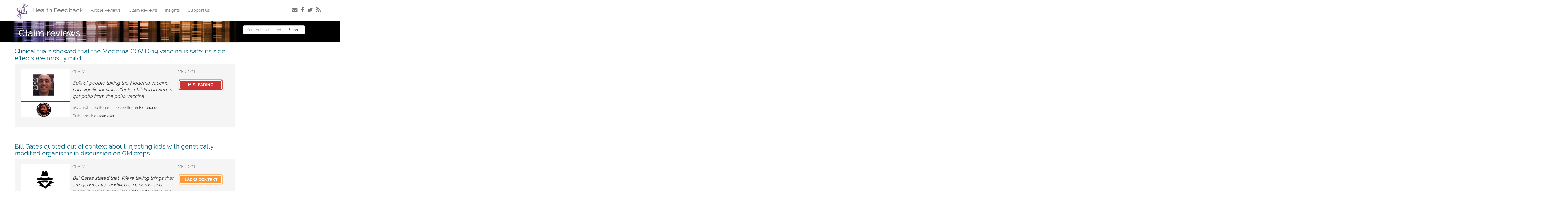

--- FILE ---
content_type: text/html; charset=UTF-8
request_url: https://healthfeedback.org/claim-reviews/61/
body_size: 8606
content:

<!doctype html>
<html class="no-js" lang="en-US">
  <!doctype html>
<html class="no-js" lang="en-US">
  <head>
    <meta charset="utf-8">
    <meta http-equiv="x-ua-compatible" content="ie=edge">
    <meta name="viewport" content="width=device-width, initial-scale=1">

    <meta name="twitter:creator" content="@HealthFeedback">
    
    <link rel="stylesheet" href="//maxcdn.bootstrapcdn.com/font-awesome/4.3.0/css/font-awesome.min.css">
    <link rel="shortcut icon" href="https://healthfeedback.org/wp-content/themes/wordpress-theme/favicon.ico" />
    
<!-- Open Graph Meta Tags generated by MashShare 4.0.47 - https://mashshare.net -->
<meta property="og:type" content="article" /> 
<meta property="og:title" content="Claim reviews" />
<meta property="og:url" content="https://healthfeedback.org/claim-reviews/" />
<meta property="og:site_name" content="Health Feedback" />
<meta property="article:publisher" content="https://facebook.com/HealthFeedback" />
<meta property="article:published_time" content="2019-02-11T11:40:34+00:00" />
<meta property="article:modified_time" content="2019-02-11T11:40:34+00:00" />
<meta property="og:updated_time" content="2019-02-11T11:40:34+00:00" />
<!-- Open Graph Meta Tags generated by MashShare 4.0.47 - https://www.mashshare.net -->
<!-- Twitter Card generated by MashShare 4.0.47 - https://www.mashshare.net -->
<meta name="twitter:card" content="summary">
<meta name="twitter:title" content="Claim reviews">
<meta name="twitter:description" content="">
<meta name="twitter:site" content="@HealthFeedback">
<!-- Twitter Card generated by MashShare 4.0.47 - https://www.mashshare.net -->


	<!-- This site is optimized with the Yoast SEO plugin v18.4.1 - https://yoast.com/wordpress/plugins/seo/ -->
	<title>Claim reviews - Health Feedback</title>
	<meta name="robots" content="index, follow, max-snippet:-1, max-image-preview:large, max-video-preview:-1" />
	<link rel="canonical" href="https://healthfeedback.org/claim-reviews/" />
	<meta property="og:locale" content="en_US" />
	<meta property="og:type" content="article" />
	<meta property="og:title" content="Claim reviews - Health Feedback" />
	<meta property="og:url" content="https://healthfeedback.org/claim-reviews/" />
	<meta property="og:site_name" content="Health Feedback" />
	<meta property="article:publisher" content="http://facebook.com/HealthFeedback" />
	<meta name="twitter:card" content="summary_large_image" />
	<meta name="twitter:site" content="@HealthFeedback" />
	<script type="application/ld+json" class="yoast-schema-graph">{"@context":"https://schema.org","@graph":[{"@type":"Organization","@id":"https://healthfeedback.org/#organization","name":"Health Feedback","url":"https://healthfeedback.org/","sameAs":["http://facebook.com/HealthFeedback","https://twitter.com/HealthFeedback"],"logo":{"@type":"ImageObject","@id":"https://healthfeedback.org/#logo","inLanguage":"en-US","url":"https://healthfeedback.org/wp-content/uploads/2018/12/healthfeedback_logo.png","contentUrl":"https://healthfeedback.org/wp-content/uploads/2018/12/healthfeedback_logo.png","width":438,"height":438,"caption":"Health Feedback"},"image":{"@id":"https://healthfeedback.org/#logo"}},{"@type":"WebSite","@id":"https://healthfeedback.org/#website","url":"https://healthfeedback.org/","name":"Health Feedback","description":"A Scientific Reference to Reliable Information on Health","publisher":{"@id":"https://healthfeedback.org/#organization"},"potentialAction":[{"@type":"SearchAction","target":{"@type":"EntryPoint","urlTemplate":"https://healthfeedback.org/?s={search_term_string}"},"query-input":"required name=search_term_string"}],"inLanguage":"en-US"},{"@type":"WebPage","@id":"https://healthfeedback.org/claim-reviews/#webpage","url":"https://healthfeedback.org/claim-reviews/","name":"Claim reviews - Health Feedback","isPartOf":{"@id":"https://healthfeedback.org/#website"},"datePublished":"2019-02-11T11:40:34+00:00","dateModified":"2019-02-11T11:40:34+00:00","breadcrumb":{"@id":"https://healthfeedback.org/claim-reviews/#breadcrumb"},"inLanguage":"en-US","potentialAction":[{"@type":"ReadAction","target":["https://healthfeedback.org/claim-reviews/"]}]},{"@type":"BreadcrumbList","@id":"https://healthfeedback.org/claim-reviews/#breadcrumb","itemListElement":[{"@type":"ListItem","position":1,"name":"Home","item":"https://healthfeedback.org/"},{"@type":"ListItem","position":2,"name":"Claim reviews"}]}]}</script>
	<!-- / Yoast SEO plugin. -->


<link rel='dns-prefetch' href='//s0.wp.com' />
<link rel='dns-prefetch' href='//s.w.org' />
		<script type="text/javascript">
			window._wpemojiSettings = {"baseUrl":"https:\/\/s.w.org\/images\/core\/emoji\/13.0.1\/72x72\/","ext":".png","svgUrl":"https:\/\/s.w.org\/images\/core\/emoji\/13.0.1\/svg\/","svgExt":".svg","source":{"concatemoji":"https:\/\/healthfeedback.org\/wp-includes\/js\/wp-emoji-release.min.js?ver=5.6.16"}};
			!function(e,a,t){var n,r,o,i=a.createElement("canvas"),p=i.getContext&&i.getContext("2d");function s(e,t){var a=String.fromCharCode;p.clearRect(0,0,i.width,i.height),p.fillText(a.apply(this,e),0,0);e=i.toDataURL();return p.clearRect(0,0,i.width,i.height),p.fillText(a.apply(this,t),0,0),e===i.toDataURL()}function c(e){var t=a.createElement("script");t.src=e,t.defer=t.type="text/javascript",a.getElementsByTagName("head")[0].appendChild(t)}for(o=Array("flag","emoji"),t.supports={everything:!0,everythingExceptFlag:!0},r=0;r<o.length;r++)t.supports[o[r]]=function(e){if(!p||!p.fillText)return!1;switch(p.textBaseline="top",p.font="600 32px Arial",e){case"flag":return s([127987,65039,8205,9895,65039],[127987,65039,8203,9895,65039])?!1:!s([55356,56826,55356,56819],[55356,56826,8203,55356,56819])&&!s([55356,57332,56128,56423,56128,56418,56128,56421,56128,56430,56128,56423,56128,56447],[55356,57332,8203,56128,56423,8203,56128,56418,8203,56128,56421,8203,56128,56430,8203,56128,56423,8203,56128,56447]);case"emoji":return!s([55357,56424,8205,55356,57212],[55357,56424,8203,55356,57212])}return!1}(o[r]),t.supports.everything=t.supports.everything&&t.supports[o[r]],"flag"!==o[r]&&(t.supports.everythingExceptFlag=t.supports.everythingExceptFlag&&t.supports[o[r]]);t.supports.everythingExceptFlag=t.supports.everythingExceptFlag&&!t.supports.flag,t.DOMReady=!1,t.readyCallback=function(){t.DOMReady=!0},t.supports.everything||(n=function(){t.readyCallback()},a.addEventListener?(a.addEventListener("DOMContentLoaded",n,!1),e.addEventListener("load",n,!1)):(e.attachEvent("onload",n),a.attachEvent("onreadystatechange",function(){"complete"===a.readyState&&t.readyCallback()})),(n=t.source||{}).concatemoji?c(n.concatemoji):n.wpemoji&&n.twemoji&&(c(n.twemoji),c(n.wpemoji)))}(window,document,window._wpemojiSettings);
		</script>
		<style type="text/css">
img.wp-smiley,
img.emoji {
	display: inline !important;
	border: none !important;
	box-shadow: none !important;
	height: 1em !important;
	width: 1em !important;
	margin: 0 .07em !important;
	vertical-align: -0.1em !important;
	background: none !important;
	padding: 0 !important;
}
</style>
	<link rel='stylesheet' id='wp-block-library-css'  href='https://healthfeedback.org/wp-includes/css/dist/block-library/style.min.css?ver=5.6.16' type='text/css' media='all' />
<link rel='stylesheet' id='mashsb-styles-css'  href='https://healthfeedback.org/wp-content/plugins/mashsharer/assets/css/mashsb.min.css?ver=4.0.47' type='text/css' media='all' />
<style id='mashsb-styles-inline-css' type='text/css'>
.mashsb-count {color:#cccccc;}@media only screen and (min-width:568px){.mashsb-buttons a {min-width: 177px;}}.mashicon-subscribe {
    background: #cccccc;
}
</style>
<link rel='stylesheet' id='sage_css-css'  href='https://healthfeedback.org/wp-content/themes/wordpress-theme/dist/styles/main.css' type='text/css' media='all' />
<link rel='stylesheet' id='jetpack_css-css'  href='https://healthfeedback.org/wp-content/plugins/jetpack/css/jetpack.css?ver=7.9.1' type='text/css' media='all' />
<link rel='stylesheet' id='wppb_stylesheet-css'  href='https://healthfeedback.org/wp-content/plugins/profile-builder-pro/assets/css/style-front-end.css?ver=2.4.6' type='text/css' media='all' />
<script type='text/javascript' src='https://healthfeedback.org/wp-includes/js/jquery/jquery.min.js?ver=3.5.1' id='jquery-core-js'></script>
<script type='text/javascript' src='https://healthfeedback.org/wp-includes/js/jquery/jquery-migrate.min.js?ver=3.3.2' id='jquery-migrate-js'></script>
<script type='text/javascript' id='mashsb-js-extra'>
/* <![CDATA[ */
var mashsb = {"shares":"0","round_shares":"1","animate_shares":"0","dynamic_buttons":"0","share_url":"https:\/\/healthfeedback.org\/claim-reviews\/","title":"Claim+reviews","image":null,"desc":"","hashtag":"HealthFeedback","subscribe":"link","subscribe_url":"http:\/\/eepurl.com\/bwqJtz","activestatus":"1","singular":"1","twitter_popup":"1","refresh":"0","nonce":"0d8768c538","postid":"505","servertime":"1768806231","ajaxurl":"https:\/\/healthfeedback.org\/wp-admin\/admin-ajax.php"};
/* ]]> */
</script>
<script type='text/javascript' src='https://healthfeedback.org/wp-content/plugins/mashsharer/assets/js/mashsb.min.js?ver=4.0.47' id='mashsb-js'></script>
<link rel="https://api.w.org/" href="https://healthfeedback.org/wp-json/" /><link rel="alternate" type="application/json" href="https://healthfeedback.org/wp-json/wp/v2/pages/505" /><link rel="EditURI" type="application/rsd+xml" title="RSD" href="https://healthfeedback.org/xmlrpc.php?rsd" />
<link rel="wlwmanifest" type="application/wlwmanifest+xml" href="https://healthfeedback.org/wp-includes/wlwmanifest.xml" /> 
<meta name="generator" content="WordPress 5.6.16" />
<link rel='shortlink' href='https://healthfeedback.org/?p=505' />
<link rel="alternate" type="application/json+oembed" href="https://healthfeedback.org/wp-json/oembed/1.0/embed?url=https%3A%2F%2Fhealthfeedback.org%2Fclaim-reviews%2F" />
<link rel="alternate" type="text/xml+oembed" href="https://healthfeedback.org/wp-json/oembed/1.0/embed?url=https%3A%2F%2Fhealthfeedback.org%2Fclaim-reviews%2F&#038;format=xml" />
			<meta property="fb:pages" content="293510534625517" />
			      
      <!-- GA -->
<script async src="https://www.googletagmanager.com/gtag/js?id=UA-55053509-3"></script>
<script>
  window.dataLayer = window.dataLayer || [];
  function gtag(){dataLayer.push(arguments);}
  gtag('js', new Date());

  gtag('config', 'UA-55053509-3');
</script>
<!-- Google tag (gtag.js) -->
<script async src="https://www.googletagmanager.com/gtag/js?id=G-FBRKS9LNBE"></script>
<script>
  window.dataLayer = window.dataLayer || [];
    function gtag(){dataLayer.push(arguments);}
    gtag('js', new Date());

    gtag('config', 'G-FBRKS9LNBE');
</script>
  </head>
  <body class="page-template-default page page-id-505 paged-61 page-paged-61 locale-en-us claim-reviews sidebar-primary">
    <!--[if lt IE 9]>
      <div class="alert alert-warning">
        You are using an <strong>outdated</strong> browser. Please <a href="http://browsehappy.com/">upgrade your browser</a> to improve your experience.      </div>
    <![endif]-->
    
<header class="banner navbar navbar-default navbar-static-top" role="banner">
  <div class="container">
    <div class="navbar-header">
      <button type="button" class="navbar-toggle collapsed" data-toggle="collapse" data-target=".navbar-collapse">
        <span class="sr-only">Toggle navigation</span>
        <span class="icon-bar"></span>
        <span class="icon-bar"></span>
        <span class="icon-bar"></span>
      </button>
        <a class="navbar-brand navbar-brand__logo logo" href="https://healthfeedback.org/"><img src="https://healthfeedback.org/wp-content/themes/wordpress-theme/dist/images/healthfeedback_logo.png"> <span>Health Feedback</span></a>
    </div>
      
    <nav class="collapse navbar-collapse" role="navigation">
                    
            <ul id="menu-main" class="nav navbar-nav">
               
                <li class="menu-item  menu-item-object-page "> 
                    <a href="https://healthfeedback.org/feedbacks/">Article Reviews</a>
                </li>
                <li class="menu-item  menu-item-object-page "> 
                    <a href="https://healthfeedback.org/claim-reviews/">Claim Reviews</a>
                </li>
                <li class="menu-item  menu-item-object-page "> 
                    <a href="https://healthfeedback.org/insights/">Insights</a>
                </li>
                <li class="menu-item  menu-item-object-page  mmenu">  
                    <a href="https://sciencefeedback.co/donate/">Support us</a>
                </li>
                <!--  
                <div class="ddropdown">
                    <li class="menu-item  menu-item-object-page  menu-item-has-children">  
                        <button class="dropbtn"><a href="https://healthfeedback.org/feedbacks/"><b class="caret"></b> Scientific Feedbacks</a></button>
                        <div class="ddropdown-content">
                            <a href="https://healthfeedback.org/feedbacks/">Article Reviews</a>
                            <a href="https://healthfeedback.org/claim-reviews/">Claim Reviews</a>
                            <a href="https://healthfeedback.org/insights/">Insights</a>
                        </div>
                    </li>
                </div> 
               
                <li class="menu-item  menu-item-object-page "> 
                    <a href="https://healthfeedback.org/community/">Community</a>
                </li>
                  
                -->
            </ul>
        
      <!-- Social Media -->
      <div class="social-media pull-right">
             <a data-tooltip="Subscribe to our email news feed" class="tooltip-bottom" href="https://eepurl.com/bwqJtz"><i class="fa fa-envelope"></i></a>
          <a href="https://facebook.com/HealthFeedback/" target="_blank"><i class="fa fa-facebook"></i></a>
          <a href="https://twitter.com/HealthFeedback" target="_blank"><i class="fa fa-twitter"></i></a>
           <a href="https://healthfeedback.org/feed/" title="RSS Feed"><i class="fa fa-rss"></i></a>
      </div>
      <!-- / Social media -->
    </nav>
  </div>
</header>
    <div class="wrap container" role="document">
      <div class="content row">
                <main class="main" role="main">
                    
  <div class="page-header myfull">
    <h1 class="half-black">Claim reviews</h1>
  </div>
        <div class="row">
          <a class="strong" href="https://healthfeedback.org/claimreview/clinical-trials-showed-that-the-moderna-covid-19-vaccine-is-safe-its-side-effects-are-mostly-mild-joe-rogan/">
              <h3 class="noborder"> Clinical trials showed that the Moderna COVID-19 vaccine is safe; its side effects are mostly mild</h3></a>
        <div class="feedpages__claim__container relative">
          <div class="feedpages__claim__container__illustration col col-3 hidden-xs">
            <div class="feedpages__claim__container__illustration__screenshot">
              <img
                class="feedpages__claim__container__illustration__screenshot__img"
                src="https://healthfeedback.org/wp-content/uploads/Sources/The_Joe_Rogan_Experience.png"
              >
            </div>
          </div>
          <div class="feedpages__claim__container__content col col-6">
              <div class="fact-check-card-title mb2">
                  CLAIM
              </div>
              <div class="feedpages-excerpt feedpages__claim__container__content__text mb1">
                  80% of people taking the Moderna vaccine had significant side effects; children in Sudan got polio from the polio vaccine              </div>
              
              <div class="feedpages__claim__container__content__outlet">
                  <p> <span class="fact-check-card-title">SOURCE:</span> <span class="fact-check-card__details__text small">Joe Rogan, The Joe Rogan Experience</p> 
                  <p><span class="fact-check-card-title">Published: </span><span class="fact-check-card__details__text small">26 Mar 2021</span></p>
              </div>  
 
          </div>
                  
            <div class="feedpages__claim__container__content col col-3 p1">
                <div class="fact-check-card-title mb2">
                    VERDICT
                </div>
                <div class="feedpages__claim__container__content__screenshot">
                    <img
                class="fact-check-card__row__verdict__img"
                src="https://healthfeedback.org/wp-content/uploads/tags/HTag_Misleading.png"
                         >  
                </div>
            </div>

        </div>
      </div>

	<hr />      <div class="row">
          <a class="strong" href="https://healthfeedback.org/claimreview/bill-gates-quoted-out-of-context-about-injecting-kids-with-genetically-modified-organisms-in-discussion-on-gm-crops/">
              <h3 class="noborder"> Bill Gates quoted out of context about injecting kids with genetically modified organisms in discussion on GM crops</h3></a>
        <div class="feedpages__claim__container relative">
          <div class="feedpages__claim__container__illustration col col-3 hidden-xs">
            <div class="feedpages__claim__container__illustration__screenshot">
              <img
                class="feedpages__claim__container__illustration__screenshot__img"
                src="https://healthfeedback.org/wp-content/uploads/Sources/anonymous-Youtube.png"
              >
            </div>
          </div>
          <div class="feedpages__claim__container__content col col-6">
              <div class="fact-check-card-title mb2">
                  CLAIM
              </div>
              <div class="feedpages-excerpt feedpages__claim__container__content__text mb1">
                  Bill Gates stated that 'We’re taking things that are genetically modified organisms, and we’re injecting them into little kids’ arms; we just shoot them right into the vein'              </div>
              
              <div class="feedpages__claim__container__content__outlet">
                  <p> <span class="fact-check-card-title">SOURCE:</span> <span class="fact-check-card__details__text small">Anonymous, YouTube</p> 
                  <p><span class="fact-check-card-title">Published: </span><span class="fact-check-card__details__text small">26 Mar 2021</span></p>
              </div>  
 
          </div>
                  
            <div class="feedpages__claim__container__content col col-3 p1">
                <div class="fact-check-card-title mb2">
                    VERDICT
                </div>
                <div class="feedpages__claim__container__content__screenshot">
                    <img
                class="fact-check-card__row__verdict__img"
                src="https://healthfeedback.org/wp-content/uploads/tags/HTag_Lacks_Context.png"
                         >  
                </div>
            </div>

        </div>
      </div>

	<hr />      <div class="row">
          <a class="strong" href="https://healthfeedback.org/claimreview/both-viruses-and-bacteria-cause-disease-pathogenic-viruses-arent-naturally-created-in-the-body-as-a-response-to-damage/">
              <h3 class="noborder"> Both viruses and bacteria cause disease; pathogenic viruses aren’t naturally created in the body as a response to damage</h3></a>
        <div class="feedpages__claim__container relative">
          <div class="feedpages__claim__container__illustration col col-3 hidden-xs">
            <div class="feedpages__claim__container__illustration__screenshot">
              <img
                class="feedpages__claim__container__illustration__screenshot__img"
                src="https://healthfeedback.org/wp-content/uploads/Sources/MelissaSell_FB.png"
              >
            </div>
          </div>
          <div class="feedpages__claim__container__content col col-6">
              <div class="fact-check-card-title mb2">
                  CLAIM
              </div>
              <div class="feedpages-excerpt feedpages__claim__container__content__text mb1">
                  “You don’t catch viruses, you naturally create them inside of your body”; “bacteria and viruses don’t cause disease.”              </div>
              
              <div class="feedpages__claim__container__content__outlet">
                  <p> <span class="fact-check-card-title">SOURCE:</span> <span class="fact-check-card__details__text small">Melissa Sell, Facebook</p> 
                  <p><span class="fact-check-card-title">Published: </span><span class="fact-check-card__details__text small">24 Mar 2021</span></p>
              </div>  
 
          </div>
                  
            <div class="feedpages__claim__container__content col col-3 p1">
                <div class="fact-check-card-title mb2">
                    VERDICT
                </div>
                <div class="feedpages__claim__container__content__screenshot">
                    <img
                class="fact-check-card__row__verdict__img"
                src="https://healthfeedback.org/wp-content/uploads/tags/HTag_Incorrect.png"
                         >  
                </div>
            </div>

        </div>
      </div>

	<hr />      <div class="row">
          <a class="strong" href="https://healthfeedback.org/claimreview/covid-19-vaccines-are-critical-for-controlling-the-pandemic-vaccines-still-offer-partial-protection-against-new-variants-of-the-virus/">
              <h3 class="noborder"> COVID-19 vaccines are critical for controlling the pandemic; vaccines still offer partial protection against new variants of the virus</h3></a>
        <div class="feedpages__claim__container relative">
          <div class="feedpages__claim__container__illustration col col-3 hidden-xs">
            <div class="feedpages__claim__container__illustration__screenshot">
              <img
                class="feedpages__claim__container__illustration__screenshot__img"
                src="https://healthfeedback.org/wp-content/uploads/Sources/VandenBossche_CovidVariants_Vaccines.png"
              >
            </div>
          </div>
          <div class="feedpages__claim__container__content col col-6">
              <div class="fact-check-card-title mb2">
                  CLAIM
              </div>
              <div class="feedpages-excerpt feedpages__claim__container__content__text mb1">
                  COVID-19 mass vaccination will select for more virulent variants of the virus that causes COVID-19, which will escape vaccine-induced immunity and cause more severe disease              </div>
              
              <div class="feedpages__claim__container__content__outlet">
                  <p> <span class="fact-check-card-title">SOURCE:</span> <span class="fact-check-card__details__text small">Geert Vanden Bossche, Children’s Health Defense, The HighWire</p> 
                  <p><span class="fact-check-card-title">Published: </span><span class="fact-check-card__details__text small">23 Mar 2021</span></p>
              </div>  
 
          </div>
                  
            <div class="feedpages__claim__container__content col col-3 p1">
                <div class="fact-check-card-title mb2">
                    VERDICT
                </div>
                <div class="feedpages__claim__container__content__screenshot">
                    <img
                class="fact-check-card__row__verdict__img"
                src="https://healthfeedback.org/wp-content/uploads/tags/HTag_Misleading.png"
                         >  
                </div>
            </div>

        </div>
      </div>

	<hr />      <div class="row">
          <a class="strong" href="https://healthfeedback.org/claimreview/jamaica-already-recorded-tens-of-thousands-of-covid-19-cases-as-of-march-2021-contrary-to-viral-meme-suggesting-that-smoking-cannabis-prevents-infections/">
              <h3 class="noborder"> Jamaica already recorded tens of thousands of COVID-19 cases as of March 2021, contrary to viral meme suggesting that smoking cannabis prevents infections</h3></a>
        <div class="feedpages__claim__container relative">
          <div class="feedpages__claim__container__illustration col col-3 hidden-xs">
            <div class="feedpages__claim__container__illustration__screenshot">
              <img
                class="feedpages__claim__container__illustration__screenshot__img"
                src="https://healthfeedback.org/wp-content/uploads/Sources/Facebook-users.png"
              >
            </div>
          </div>
          <div class="feedpages__claim__container__content col col-6">
              <div class="fact-check-card-title mb2">
                  CLAIM
              </div>
              <div class="feedpages-excerpt feedpages__claim__container__content__text mb1">
                  “Jamaica has not recorded any cases of the coronavirus”              </div>
              
              <div class="feedpages__claim__container__content__outlet">
                  <p> <span class="fact-check-card-title">SOURCE:</span> <span class="fact-check-card__details__text small">Facebook Users, Facebook</p> 
                  <p><span class="fact-check-card-title">Published: </span><span class="fact-check-card__details__text small">23 Mar 2021</span></p>
              </div>  
 
          </div>
                  
            <div class="feedpages__claim__container__content col col-3 p1">
                <div class="fact-check-card-title mb2">
                    VERDICT
                </div>
                <div class="feedpages__claim__container__content__screenshot">
                    <img
                class="fact-check-card__row__verdict__img"
                src="https://healthfeedback.org/wp-content/uploads/tags/HTag_Inaccurate.png"
                         >  
                </div>
            </div>

        </div>
      </div>

	<hr />      <div class="row">
          <a class="strong" href="https://healthfeedback.org/claimreview/tinnitus-isnt-a-sign-of-brain-death-even-though-it-arises-in-the-brain-no-cure-for-tinnitus-currently-exists/">
              <h3 class="noborder"> Tinnitus isn’t a sign of brain death, even though it arises in the brain; no cure for tinnitus currently exists</h3></a>
        <div class="feedpages__claim__container relative">
          <div class="feedpages__claim__container__illustration col col-3 hidden-xs">
            <div class="feedpages__claim__container__illustration__screenshot">
              <img
                class="feedpages__claim__container__illustration__screenshot__img"
                src="https://healthfeedback.org/wp-content/uploads/Sources/Anonymous_Tinnitus-911.png"
              >
            </div>
          </div>
          <div class="feedpages__claim__container__content col col-6">
              <div class="fact-check-card-title mb2">
                  CLAIM
              </div>
              <div class="feedpages-excerpt feedpages__claim__container__content__text mb1">
                  Tinnitus is your first real warning signal that your brain could be dying              </div>
              
              <div class="feedpages__claim__container__content__outlet">
                  <p> <span class="fact-check-card-title">SOURCE:</span> <span class="fact-check-card__details__text small">Anonymous, Tinnitus Battle</p> 
                  <p><span class="fact-check-card-title">Published: </span><span class="fact-check-card__details__text small">23 Mar 2021</span></p>
              </div>  
 
          </div>
                  
            <div class="feedpages__claim__container__content col col-3 p1">
                <div class="fact-check-card-title mb2">
                    VERDICT
                </div>
                <div class="feedpages__claim__container__content__screenshot">
                    <img
                class="fact-check-card__row__verdict__img"
                src="https://healthfeedback.org/wp-content/uploads/tags/HTag_Inaccurate.png"
                         >  
                </div>
            </div>

        </div>
      </div>

	<hr />      <div class="row">
          <a class="strong" href="https://healthfeedback.org/claimreview/messenger-rna-is-essential-for-life-and-a-normal-component-of-cells-study-by-researchers-at-memorial-sloan-kettering-is-unrelated-to-rna-vaccines/">
              <h3 class="noborder"> Messenger RNA is essential for life and a normal component of cells; study by researchers at Memorial Sloan Kettering is unrelated to RNA vaccines</h3></a>
        <div class="feedpages__claim__container relative">
          <div class="feedpages__claim__container__illustration col col-3 hidden-xs">
            <div class="feedpages__claim__container__illustration__screenshot">
              <img
                class="feedpages__claim__container__illustration__screenshot__img"
                src="https://healthfeedback.org/wp-content/uploads/Sources/natural-news_anonymous.png"
              >
            </div>
          </div>
          <div class="feedpages__claim__container__content col col-6">
              <div class="fact-check-card-title mb2">
                  CLAIM
              </div>
              <div class="feedpages-excerpt feedpages__claim__container__content__text mb1">
                  “Scientists at Sloan Kettering discover mRNA inactivates tumor-suppressing proteins, meaning it can promote cancer”              </div>
              
              <div class="feedpages__claim__container__content__outlet">
                  <p> <span class="fact-check-card-title">SOURCE:</span> <span class="fact-check-card__details__text small">S.D. Wells, Natural News</p> 
                  <p><span class="fact-check-card-title">Published: </span><span class="fact-check-card__details__text small">23 Mar 2021</span></p>
              </div>  
 
          </div>
                  
            <div class="feedpages__claim__container__content col col-3 p1">
                <div class="fact-check-card-title mb2">
                    VERDICT
                </div>
                <div class="feedpages__claim__container__content__screenshot">
                    <img
                class="fact-check-card__row__verdict__img"
                src="https://healthfeedback.org/wp-content/uploads/tags/HTag_Inaccurate.png"
                         >  
                </div>
            </div>

        </div>
      </div>

	<hr />      <div class="row">
          <a class="strong" href="https://healthfeedback.org/claimreview/ivermectin-isnt-a-highly-effective-drug-for-treating-covid-19-tess-lawrie/">
              <h3 class="noborder"> Ivermectin isn’t a highly effective drug for treating COVID-19</h3></a>
        <div class="feedpages__claim__container relative">
          <div class="feedpages__claim__container__illustration col col-3 hidden-xs">
            <div class="feedpages__claim__container__illustration__screenshot">
              <img
                class="feedpages__claim__container__illustration__screenshot__img"
                src="https://healthfeedback.org/wp-content/uploads/Sources/Tess-Lawrie_Youtube.png"
              >
            </div>
          </div>
          <div class="feedpages__claim__container__content col col-6">
              <div class="fact-check-card-title mb2">
                  CLAIM
              </div>
              <div class="feedpages-excerpt feedpages__claim__container__content__text mb1">
                  Ivermectin reduces the risk of death from COVID-19              </div>
              
              <div class="feedpages__claim__container__content__outlet">
                  <p> <span class="fact-check-card-title">SOURCE:</span> <span class="fact-check-card__details__text small">Tess Lawrie, YouTube</p> 
                  <p><span class="fact-check-card-title">Published: </span><span class="fact-check-card__details__text small">22 Mar 2021</span></p>
              </div>  
 
          </div>
                  
            <div class="feedpages__claim__container__content col col-3 p1">
                <div class="fact-check-card-title mb2">
                    VERDICT
                </div>
                <div class="feedpages__claim__container__content__screenshot">
                    <img
                class="fact-check-card__row__verdict__img"
                src="https://healthfeedback.org/wp-content/uploads/tags/HTag_Unsupported.png"
                         >  
                </div>
            </div>

        </div>
      </div>

	<hr />      <div class="row">
          <a class="strong" href="https://healthfeedback.org/claimreview/no-evidence-that-the-milk-protein-casein-causes-cancer-claim-is-based-on-animal-studies-involving-other-well-known-risk-factors-for-liver-cancer-like-hepatitis-b-virus-infection/">
              <h3 class="noborder"> No evidence that the milk protein casein causes cancer; claim is based on animal studies involving other well-known risk factors for liver cancer like hepatitis B virus infection</h3></a>
        <div class="feedpages__claim__container relative">
          <div class="feedpages__claim__container__illustration col col-3 hidden-xs">
            <div class="feedpages__claim__container__illustration__screenshot">
              <img
                class="feedpages__claim__container__illustration__screenshot__img"
                src="https://healthfeedback.org/wp-content/uploads/Sources/Collective-Evolution_arjun-walia.png"
              >
            </div>
          </div>
          <div class="feedpages__claim__container__content col col-6">
              <div class="fact-check-card-title mb2">
                  CLAIM
              </div>
              <div class="feedpages-excerpt feedpages__claim__container__content__text mb1">
                  “Milk from cows 'has the most relevant carcinogen ever identified’ and ‘turns on cancer'“              </div>
              
              <div class="feedpages__claim__container__content__outlet">
                  <p> <span class="fact-check-card-title">SOURCE:</span> <span class="fact-check-card__details__text small">Arjun Walia, Collective Evolution</p> 
                  <p><span class="fact-check-card-title">Published: </span><span class="fact-check-card__details__text small">21 Mar 2021</span></p>
              </div>  
 
          </div>
                  
            <div class="feedpages__claim__container__content col col-3 p1">
                <div class="fact-check-card-title mb2">
                    VERDICT
                </div>
                <div class="feedpages__claim__container__content__screenshot">
                    <img
                class="fact-check-card__row__verdict__img"
                src="https://healthfeedback.org/wp-content/uploads/tags/HTag_Unsupported.png"
                         >  
                </div>
            </div>

        </div>
      </div>

	<hr />      <div class="row">
          <a class="strong" href="https://healthfeedback.org/claimreview/no-aborted-fetal-tissue-or-cells-in-the-johnson-johnson-covid-19-vaccine/">
              <h3 class="noborder"> No aborted fetal tissue or cells in the Johnson &#038; Johnson COVID-19 vaccine</h3></a>
        <div class="feedpages__claim__container relative">
          <div class="feedpages__claim__container__illustration col col-3 hidden-xs">
            <div class="feedpages__claim__container__illustration__screenshot">
              <img
                class="feedpages__claim__container__illustration__screenshot__img"
                src="https://healthfeedback.org/wp-content/uploads/Sources/Rizza-Islam_Instagram.png"
              >
            </div>
          </div>
          <div class="feedpages__claim__container__content col col-6">
              <div class="fact-check-card-title mb2">
                  CLAIM
              </div>
              <div class="feedpages-excerpt feedpages__claim__container__content__text mb1">
                  “The Johnson & Johnson vaccine has aborted fetal tissue from aborted babies from the retina as well as from kidney cells”              </div>
              
              <div class="feedpages__claim__container__content__outlet">
                  <p> <span class="fact-check-card-title">SOURCE:</span> <span class="fact-check-card__details__text small">Rizza Islam, Instagram</p> 
                  <p><span class="fact-check-card-title">Published: </span><span class="fact-check-card__details__text small">18 Mar 2021</span></p>
              </div>  
 
          </div>
                  
            <div class="feedpages__claim__container__content col col-3 p1">
                <div class="fact-check-card-title mb2">
                    VERDICT
                </div>
                <div class="feedpages__claim__container__content__screenshot">
                    <img
                class="fact-check-card__row__verdict__img"
                src="https://healthfeedback.org/wp-content/uploads/tags/HTag_Inaccurate.png"
                         >  
                </div>
            </div>

        </div>
      </div>

	<hr />
<ul class='page-numbers'>
	<li><a class="prev page-numbers" href="/claim-reviews/61/?page=60">&laquo;</a></li>
	<li><a class="page-numbers" href="/claim-reviews/61/?page=1">1</a></li>
	<li><a class="page-numbers" href="/claim-reviews/61/?page=2">2</a></li>
	<li><a class="page-numbers" href="/claim-reviews/61/?page=3">3</a></li>
	<li><a class="page-numbers" href="/claim-reviews/61/?page=4">4</a></li>
	<li><a class="page-numbers" href="/claim-reviews/61/?page=5">5</a></li>
	<li><a class="page-numbers" href="/claim-reviews/61/?page=6">6</a></li>
	<li><a class="page-numbers" href="/claim-reviews/61/?page=7">7</a></li>
	<li><a class="page-numbers" href="/claim-reviews/61/?page=8">8</a></li>
	<li><a class="page-numbers" href="/claim-reviews/61/?page=9">9</a></li>
	<li><a class="page-numbers" href="/claim-reviews/61/?page=10">10</a></li>
	<li><a class="page-numbers" href="/claim-reviews/61/?page=11">11</a></li>
	<li><a class="page-numbers" href="/claim-reviews/61/?page=12">12</a></li>
	<li><a class="page-numbers" href="/claim-reviews/61/?page=13">13</a></li>
	<li><a class="page-numbers" href="/claim-reviews/61/?page=14">14</a></li>
	<li><a class="page-numbers" href="/claim-reviews/61/?page=15">15</a></li>
	<li><a class="page-numbers" href="/claim-reviews/61/?page=16">16</a></li>
	<li><a class="page-numbers" href="/claim-reviews/61/?page=17">17</a></li>
	<li><a class="page-numbers" href="/claim-reviews/61/?page=18">18</a></li>
	<li><a class="page-numbers" href="/claim-reviews/61/?page=19">19</a></li>
	<li><a class="page-numbers" href="/claim-reviews/61/?page=20">20</a></li>
	<li><a class="page-numbers" href="/claim-reviews/61/?page=21">21</a></li>
	<li><a class="page-numbers" href="/claim-reviews/61/?page=22">22</a></li>
	<li><a class="page-numbers" href="/claim-reviews/61/?page=23">23</a></li>
	<li><a class="page-numbers" href="/claim-reviews/61/?page=24">24</a></li>
	<li><a class="page-numbers" href="/claim-reviews/61/?page=25">25</a></li>
	<li><a class="page-numbers" href="/claim-reviews/61/?page=26">26</a></li>
	<li><a class="page-numbers" href="/claim-reviews/61/?page=27">27</a></li>
	<li><a class="page-numbers" href="/claim-reviews/61/?page=28">28</a></li>
	<li><a class="page-numbers" href="/claim-reviews/61/?page=29">29</a></li>
	<li><a class="page-numbers" href="/claim-reviews/61/?page=30">30</a></li>
	<li><a class="page-numbers" href="/claim-reviews/61/?page=31">31</a></li>
	<li><a class="page-numbers" href="/claim-reviews/61/?page=32">32</a></li>
	<li><a class="page-numbers" href="/claim-reviews/61/?page=33">33</a></li>
	<li><a class="page-numbers" href="/claim-reviews/61/?page=34">34</a></li>
	<li><a class="page-numbers" href="/claim-reviews/61/?page=35">35</a></li>
	<li><a class="page-numbers" href="/claim-reviews/61/?page=36">36</a></li>
	<li><a class="page-numbers" href="/claim-reviews/61/?page=37">37</a></li>
	<li><a class="page-numbers" href="/claim-reviews/61/?page=38">38</a></li>
	<li><a class="page-numbers" href="/claim-reviews/61/?page=39">39</a></li>
	<li><a class="page-numbers" href="/claim-reviews/61/?page=40">40</a></li>
	<li><a class="page-numbers" href="/claim-reviews/61/?page=41">41</a></li>
	<li><a class="page-numbers" href="/claim-reviews/61/?page=42">42</a></li>
	<li><a class="page-numbers" href="/claim-reviews/61/?page=43">43</a></li>
	<li><a class="page-numbers" href="/claim-reviews/61/?page=44">44</a></li>
	<li><a class="page-numbers" href="/claim-reviews/61/?page=45">45</a></li>
	<li><a class="page-numbers" href="/claim-reviews/61/?page=46">46</a></li>
	<li><a class="page-numbers" href="/claim-reviews/61/?page=47">47</a></li>
	<li><a class="page-numbers" href="/claim-reviews/61/?page=48">48</a></li>
	<li><a class="page-numbers" href="/claim-reviews/61/?page=49">49</a></li>
	<li><a class="page-numbers" href="/claim-reviews/61/?page=50">50</a></li>
	<li><a class="page-numbers" href="/claim-reviews/61/?page=51">51</a></li>
	<li><a class="page-numbers" href="/claim-reviews/61/?page=52">52</a></li>
	<li><a class="page-numbers" href="/claim-reviews/61/?page=53">53</a></li>
	<li><a class="page-numbers" href="/claim-reviews/61/?page=54">54</a></li>
	<li><a class="page-numbers" href="/claim-reviews/61/?page=55">55</a></li>
	<li><a class="page-numbers" href="/claim-reviews/61/?page=56">56</a></li>
	<li><a class="page-numbers" href="/claim-reviews/61/?page=57">57</a></li>
	<li><a class="page-numbers" href="/claim-reviews/61/?page=58">58</a></li>
	<li><a class="page-numbers" href="/claim-reviews/61/?page=59">59</a></li>
	<li><a class="page-numbers" href="/claim-reviews/61/?page=60">60</a></li>
	<li><span aria-current="page" class="page-numbers current">61</span></li>
	<li><a class="page-numbers" href="/claim-reviews/61/?page=62">62</a></li>
	<li><a class="page-numbers" href="/claim-reviews/61/?page=63">63</a></li>
	<li><a class="page-numbers" href="/claim-reviews/61/?page=64">64</a></li>
	<li><a class="page-numbers" href="/claim-reviews/61/?page=65">65</a></li>
	<li><a class="page-numbers" href="/claim-reviews/61/?page=66">66</a></li>
	<li><a class="page-numbers" href="/claim-reviews/61/?page=67">67</a></li>
	<li><a class="page-numbers" href="/claim-reviews/61/?page=68">68</a></li>
	<li><a class="page-numbers" href="/claim-reviews/61/?page=69">69</a></li>
	<li><a class="page-numbers" href="/claim-reviews/61/?page=70">70</a></li>
	<li><a class="page-numbers" href="/claim-reviews/61/?page=71">71</a></li>
	<li><a class="page-numbers" href="/claim-reviews/61/?page=72">72</a></li>
	<li><a class="page-numbers" href="/claim-reviews/61/?page=73">73</a></li>
	<li><a class="page-numbers" href="/claim-reviews/61/?page=74">74</a></li>
	<li><a class="page-numbers" href="/claim-reviews/61/?page=75">75</a></li>
	<li><a class="page-numbers" href="/claim-reviews/61/?page=76">76</a></li>
	<li><a class="page-numbers" href="/claim-reviews/61/?page=77">77</a></li>
	<li><a class="page-numbers" href="/claim-reviews/61/?page=78">78</a></li>
	<li><a class="page-numbers" href="/claim-reviews/61/?page=79">79</a></li>
	<li><a class="page-numbers" href="/claim-reviews/61/?page=80">80</a></li>
	<li><a class="page-numbers" href="/claim-reviews/61/?page=81">81</a></li>
	<li><a class="page-numbers" href="/claim-reviews/61/?page=82">82</a></li>
	<li><a class="page-numbers" href="/claim-reviews/61/?page=83">83</a></li>
	<li><a class="page-numbers" href="/claim-reviews/61/?page=84">84</a></li>
	<li><a class="page-numbers" href="/claim-reviews/61/?page=85">85</a></li>
	<li><a class="page-numbers" href="/claim-reviews/61/?page=86">86</a></li>
	<li><a class="page-numbers" href="/claim-reviews/61/?page=87">87</a></li>
	<li><a class="next page-numbers" href="/claim-reviews/61/?page=62">&raquo;</a></li>
</ul>

        </main><!-- /.main -->
                  <aside class="sidebar" role="complementary">
            <section class="widget-odd widget-last widget-first widget-1 widget search-2 widget_search" id="search-2"><form role="search" method="get" class="search-form form-inline" action="https://healthfeedback.org/">
  <label class="sr-only">Search for:</label>
  <div class="input-group">
    <input type="search" value="" name="s" class="search-field form-control" placeholder="Search Health Feedback" required>
    <span class="input-group-btn">
      <button type="submit" class="search-submit btn btn-default">Search</button>
    </span>
  </div>
</form>
</section>          </aside><!-- /.sidebar -->
              </div><!-- /.content -->
    </div><!-- /.wrap -->
    <footer class="content-info" role="contentinfo" id="content-info">
  <div class="container">
	<div class="row">
	  	<h3>health feedback </h3>
	  	<hr/>
	  	<div class="col-sm-3 col-xs-6">
	  		<img
          style="padding-top: -0.2em;" max-width="400px"
          src="https://healthfeedback.org/wp-content/themes/wordpress-theme/dist/images/healthfeedback_logo_white.png">
	  	</div>
	  	<div class="col-sm-3 col-xs-6">
	  		<h4>COMMUNITY</h4>   
            <p class="small"><a href="/community/">Reviewers</a></p>
            <p class="small"><a href="https://sciencefeedback.co/community-standards/">Community standards</a></p>
            <p class="small"><a href="/for-scientists/">Apply to become a reviewer</a></p>
	  	</div>
	  	<div class="col-sm-3 col-xs-6">
	  		<h4>ORGANIZATION</h4>
            <p class="small"><a href="https://sciencefeedback.co/about/">About</a></p>
            <p class="small"><a href="/process/">Our method to evaluate articles</a></p>
            <p class="small"><a href="https://sciencefeedback.co/claim-reviews-framework/">Our method to evaluate claims</a></p> 
            <!--  
            <p class="small"><a href="/contact-us/">Submit an item to review</a></p>
            <p class="small"><a href="/partners-funders-donors/">Partners and funders</a></p>
            -->
	  	</div>
	  	<div class="col-sm-3 col-xs-6">
			<h4 >GET IN TOUCH</h4>
			<p class="small"><a href="/contact-us/">Contact us</a></p>
            <h4 class="spaceup05">FOLLOW US</h4>
            <div class="social-footer">
                <a href="https://www.facebook.com/HealthFeedback/" target="_blank"><i class="fa fa-facebook"></i></a>
                <a href="https://twitter.com/HealthFeedback" target="_blank"><i class="fa fa-twitter"></i></a>
            </div>
	  	</div>
  	</div>
  </div>
</footer>
        <script type="text/javascript">
            if ( document.querySelector('.g-recaptcha.jp-recaptcha') ) {
                var appendJS = function(){
                    var js, b = document.body;
                    js = document.createElement('script');
                    js.type = 'text/javascript';
                    js.src = 'https://www.google.com/recaptcha/api.js?hl=en';
                    b.appendChild(js);
                }
                if(window.attachEvent) {
                    window.attachEvent('onload', appendJS);
                } else {
                    if(window.onload) {
                        var curronload = window.onload;
                        var newonload = function(evt) {
                            curronload(evt);
                            appendJS(evt);
                        };
                        window.onload = newonload;
                    } else {
                        window.onload = appendJS;
                    }
                }
            }
        </script>
        <script type='text/javascript' src='https://s0.wp.com/wp-content/js/devicepx-jetpack.js?ver=202604' id='devicepx-js'></script>
<script type='text/javascript' id='q2w3_fixed_widget-js-extra'>
/* <![CDATA[ */
var q2w3_sidebar_options = [{"use_sticky_position":false,"margin_top":10,"margin_bottom":0,"stop_elements_selectors":"content-info","screen_max_width":0,"screen_max_height":0,"widgets":[]}];
/* ]]> */
</script>
<script type='text/javascript' src='https://healthfeedback.org/wp-content/plugins/q2w3-fixed-widget/js/frontend.min.js?ver=6.1.1' id='q2w3_fixed_widget-js'></script>
<script type='text/javascript' src='https://healthfeedback.org/wp-content/themes/wordpress-theme/dist/scripts/modernizr.js' id='modernizr-js'></script>
<script type='text/javascript' src='https://healthfeedback.org/wp-content/themes/wordpress-theme/dist/scripts/main.js' id='sage_js-js'></script>
<script type='text/javascript' src='https://healthfeedback.org/wp-includes/js/wp-embed.min.js?ver=5.6.16' id='wp-embed-js'></script>
  <script defer src="https://static.cloudflareinsights.com/beacon.min.js/vcd15cbe7772f49c399c6a5babf22c1241717689176015" integrity="sha512-ZpsOmlRQV6y907TI0dKBHq9Md29nnaEIPlkf84rnaERnq6zvWvPUqr2ft8M1aS28oN72PdrCzSjY4U6VaAw1EQ==" data-cf-beacon='{"version":"2024.11.0","token":"5bd5a56b281e4978a3565c46c141b810","r":1,"server_timing":{"name":{"cfCacheStatus":true,"cfEdge":true,"cfExtPri":true,"cfL4":true,"cfOrigin":true,"cfSpeedBrain":true},"location_startswith":null}}' crossorigin="anonymous"></script>
</body>
</html>
